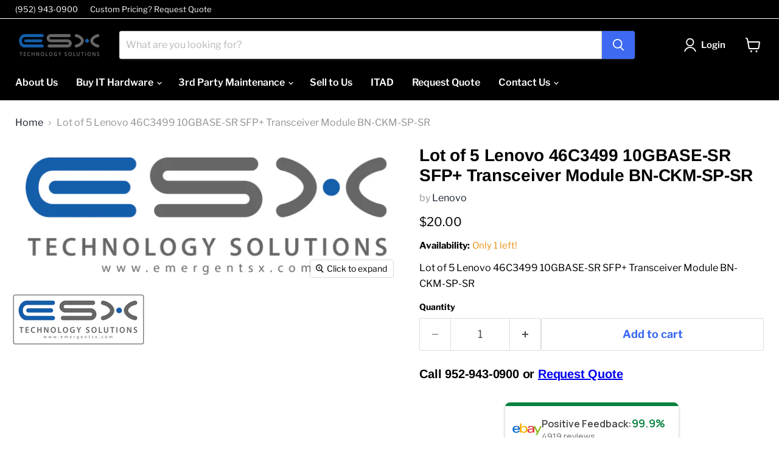

--- FILE ---
content_type: text/html; charset=utf-8
request_url: https://www.emergentsx.com/collections/all/products/lot-of-5-lenovo-46c3499-10gbase-sr-sfp-transceiver-module-bn-ckm-sp-sr?view=recently-viewed
body_size: 1730
content:










  









<div
  class="productgrid--item  imagestyle--natural        product-recently-viewed-card    show-actions--mobile"
  data-product-item
  data-product-quickshop-url="/products/lot-of-5-lenovo-46c3499-10gbase-sr-sfp-transceiver-module-bn-ckm-sp-sr"
  
    data-recently-viewed-card
  
>
  <div class="productitem" data-product-item-content>
    
    
    
    

    

    

    <div class="productitem__container">
      <div class="product-recently-viewed-card-time" data-product-handle="lot-of-5-lenovo-46c3499-10gbase-sr-sfp-transceiver-module-bn-ckm-sp-sr">
      <button
        class="product-recently-viewed-card-remove"
        aria-label="close"
        data-remove-recently-viewed
      >
        


                                                                        <svg class="icon-remove "    aria-hidden="true"    focusable="false"    role="presentation"    xmlns="http://www.w3.org/2000/svg" width="10" height="10" viewBox="0 0 10 10" xmlns="http://www.w3.org/2000/svg">      <path fill="currentColor" d="M6.08785659,5 L9.77469752,1.31315906 L8.68684094,0.225302476 L5,3.91214341 L1.31315906,0.225302476 L0.225302476,1.31315906 L3.91214341,5 L0.225302476,8.68684094 L1.31315906,9.77469752 L5,6.08785659 L8.68684094,9.77469752 L9.77469752,8.68684094 L6.08785659,5 Z"></path>    </svg>                                              

      </button>
    </div>

      <div class="productitem__image-container">
        <a
          class="productitem--image-link"
          href="/products/lot-of-5-lenovo-46c3499-10gbase-sr-sfp-transceiver-module-bn-ckm-sp-sr"
          tabindex="-1"
          data-product-page-link
        >
          <figure
            class="productitem--image"
            data-product-item-image
            
              style="--product-grid-item-image-aspect-ratio: 2.763485477178423;"
            
          >
            
              
              

  
    <noscript data-rimg-noscript>
      <img
        
          src="//www.emergentsx.com/cdn/shop/files/257133c5-cb23-53b9-9b18-7f3c7e43aa54_512x186.png?v=1700535789"
        

        alt=""
        data-rimg="noscript"
        srcset="//www.emergentsx.com/cdn/shop/files/257133c5-cb23-53b9-9b18-7f3c7e43aa54_512x186.png?v=1700535789 1x, //www.emergentsx.com/cdn/shop/files/257133c5-cb23-53b9-9b18-7f3c7e43aa54_666x242.png?v=1700535789 1.3x"
        class="productitem--image-primary"
        
        
      >
    </noscript>
  

  <img
    
      src="//www.emergentsx.com/cdn/shop/files/257133c5-cb23-53b9-9b18-7f3c7e43aa54_512x186.png?v=1700535789"
    
    alt=""

    
      data-rimg="lazy"
      data-rimg-scale="1"
      data-rimg-template="//www.emergentsx.com/cdn/shop/files/257133c5-cb23-53b9-9b18-7f3c7e43aa54_{size}.png?v=1700535789"
      data-rimg-max="666x241"
      data-rimg-crop="false"
      
      srcset="data:image/svg+xml;utf8,<svg%20xmlns='http://www.w3.org/2000/svg'%20width='512'%20height='186'></svg>"
    

    class="productitem--image-primary"
    
    
  >



  <div data-rimg-canvas></div>


            

            




























            <span class="visually-hidden">Lot of 5 Lenovo 46C3499 10GBASE-SR SFP+ Transceiver Module BN-CKM-SP-SR</span>
          </figure>
        </a>
      </div><div class="productitem--info">
        
          
        

        

        <h2 class="productitem--title">
          <a href="/products/lot-of-5-lenovo-46c3499-10gbase-sr-sfp-transceiver-module-bn-ckm-sp-sr" data-product-page-link>
            Lot of 5 Lenovo 46C3499 10GBASE-SR SFP+ Transceiver Module BN-CKM-SP-SR
          </a>
        </h2>

        
          
            <span class="productitem--vendor">
              <a href="/collections/vendors?q=Lenovo" title="Lenovo">Lenovo</a>
            </span>
          
        

        
          






























<div class="price productitem__price ">
  
    <div
      class="price__compare-at "
      data-price-compare-container
    >

      
        <span class="money price__original" data-price-original></span>
      
    </div>


    
      
      <div class="price__compare-at--hidden" data-compare-price-range-hidden>
        
          <span class="visually-hidden">Original price</span>
          <span class="money price__compare-at--min" data-price-compare-min>
            $20.00
          </span>
          -
          <span class="visually-hidden">Original price</span>
          <span class="money price__compare-at--max" data-price-compare-max>
            $20.00
          </span>
        
      </div>
      <div class="price__compare-at--hidden" data-compare-price-hidden>
        <span class="visually-hidden">Original price</span>
        <span class="money price__compare-at--single" data-price-compare>
          
        </span>
      </div>
    
  

  <div class="price__current  " data-price-container>

    

    
      
      
      <span id="main_pricec" class="money" data-price>
        $20.00
      </span>
    
    
  </div>

  
    
    <div class="price__current--hidden" data-current-price-range-hidden>
      
        <span class="money price__current--min" data-price-min>$20.00</span>
        -
        <span class="money price__current--max" data-price-max>$20.00</span>
      
    </div>
    <div class="price__current--hidden" data-current-price-hidden>
      <span class="visually-hidden">Current price</span>
      <span id="main_pricec" class="money" data-price>
        $20.00
      </span>
    </div>
  

  
    
    
    
    

    <div
      class="
        productitem__unit-price
        hidden
      "
      data-unit-price
    >
      <span class="productitem__total-quantity" data-total-quantity></span> | <span class="productitem__unit-price--amount money" data-unit-price-amount></span> / <span class="productitem__unit-price--measure" data-unit-price-measure></span>
    </div>
  

  
</div>


        

        
          
            <div class="productitem__stock-level">
              







<div class="product-stock-level-wrapper" >
  
    <span class="
  product-stock-level
  product-stock-level--low
  
">
      

      <span class="product-stock-level__text">
        
        <div class="product-stock-level__badge-text">
          
  
    
      Only 1 left!
    
  

        </div>
      </span>
    </span>
  
</div>

            </div>
          

          
            
          
        

        
          <div class="productitem--description">
            <p>Lot of 5 Lenovo 46C3499 10GBASE-SR SFP+ Transceiver Module BN-CKM-SP-SR
</p>

            
          </div>
        
      </div>

      
    </div>
  </div>

  
    <script type="application/json" data-quick-buy-settings>
      {
        "cart_redirection": true,
        "money_format": "${{amount}}"
      }
    </script>
  
</div>


--- FILE ---
content_type: text/javascript; charset=utf-8
request_url: https://www.emergentsx.com/products/lot-of-5-lenovo-46c3499-10gbase-sr-sfp-transceiver-module-bn-ckm-sp-sr.js
body_size: 541
content:
{"id":8865065369912,"title":"Lot of 5 Lenovo 46C3499 10GBASE-SR SFP+ Transceiver Module BN-CKM-SP-SR","handle":"lot-of-5-lenovo-46c3499-10gbase-sr-sfp-transceiver-module-bn-ckm-sp-sr","description":"\u003cp\u003eLot of 5 Lenovo 46C3499 10GBASE-SR SFP+ Transceiver Module BN-CKM-SP-SR\u003c\/p\u003e\n","published_at":"2023-11-20T21:03:02-06:00","created_at":"2023-11-20T21:03:02-06:00","vendor":"Lenovo","type":"Lenovo","tags":["Lenovo","Switch Module"],"price":2000,"price_min":2000,"price_max":2000,"available":true,"price_varies":false,"compare_at_price":null,"compare_at_price_min":0,"compare_at_price_max":0,"compare_at_price_varies":false,"variants":[{"id":47414048260408,"title":"Default Title","option1":"Default Title","option2":null,"option3":null,"sku":"46C3499","requires_shipping":true,"taxable":false,"featured_image":null,"available":true,"name":"Lot of 5 Lenovo 46C3499 10GBASE-SR SFP+ Transceiver Module BN-CKM-SP-SR","public_title":null,"options":["Default Title"],"price":2000,"weight":0,"compare_at_price":null,"inventory_management":"shopify","barcode":null,"requires_selling_plan":false,"selling_plan_allocations":[]}],"images":["\/\/cdn.shopify.com\/s\/files\/1\/0676\/8889\/0680\/files\/257133c5-cb23-53b9-9b18-7f3c7e43aa54.png?v=1700535789"],"featured_image":"\/\/cdn.shopify.com\/s\/files\/1\/0676\/8889\/0680\/files\/257133c5-cb23-53b9-9b18-7f3c7e43aa54.png?v=1700535789","options":[{"name":"Title","position":1,"values":["Default Title"]}],"url":"\/products\/lot-of-5-lenovo-46c3499-10gbase-sr-sfp-transceiver-module-bn-ckm-sp-sr","media":[{"alt":null,"id":36238155448632,"position":1,"preview_image":{"aspect_ratio":2.763,"height":241,"width":666,"src":"https:\/\/cdn.shopify.com\/s\/files\/1\/0676\/8889\/0680\/files\/257133c5-cb23-53b9-9b18-7f3c7e43aa54.png?v=1700535789"},"aspect_ratio":2.763,"height":241,"media_type":"image","src":"https:\/\/cdn.shopify.com\/s\/files\/1\/0676\/8889\/0680\/files\/257133c5-cb23-53b9-9b18-7f3c7e43aa54.png?v=1700535789","width":666}],"requires_selling_plan":false,"selling_plan_groups":[]}